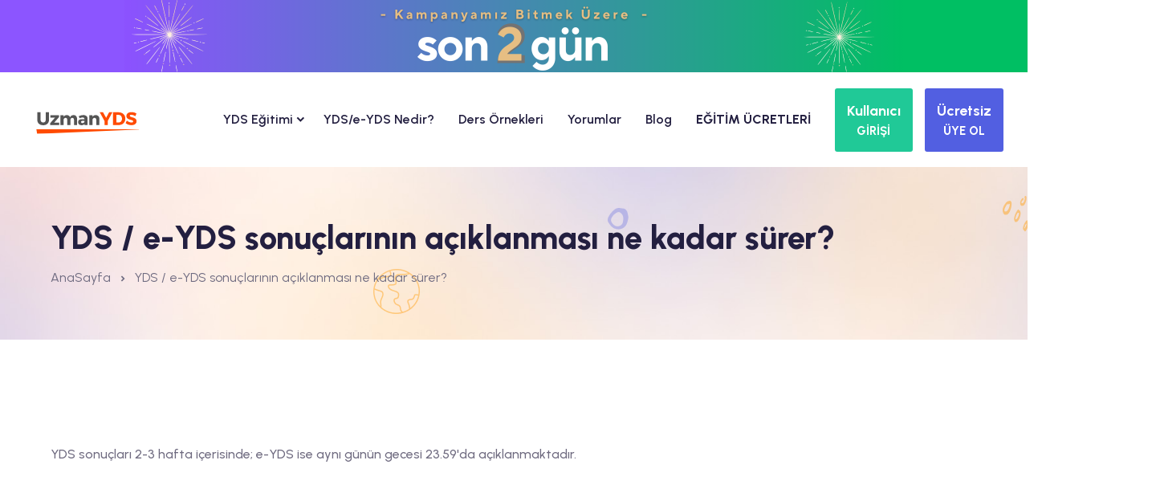

--- FILE ---
content_type: text/html
request_url: https://uzmanyds.com/sss/yds_e_yds_sonuclarinin_aciklanmasi_ne_kadar_surer
body_size: 11346
content:


<!DOCTYPE html>
<html lang="en">
<head>
<meta charset="UTF-8">
<meta name="viewport" content="width=device-width, initial-scale=1, shrink-to-fit=no">
<meta name="description" content="YDS / e-YDS sonuçlarının açıklanması ne kadar sürer?">
<meta name="keywords" content="YDS / e-YDS sonuçlarının açıklanması ne kadar sürer?">
<title>YDS / e-YDS sonuçlarının açıklanması ne kadar sürer?</title>
<meta name="google-adsense-account" content="ca-pub-5247591355722319">
<link rel="alternate"  media="only screen and (max-width: 640px)" href="https://uzmanyds.com/sss/yds_e_yds_sonuclarinin_aciklanmasi_ne_kadar_surer">

<meta name="geo.placename" content="Ankara, Türkiye">
<meta name="geo.position" content="39.9190571;32.8614627">
<meta name="geo.region" content="TR-Ankara">
<meta name="ICBM" content="39.9190571, 32.8614627">
<link rel="schema.DC" href="https://purl.org/DC/elements/1.0/">
<meta name="DC.Title" content="YDS / e-YDS sonuçlarının açıklanması ne kadar sürer?">
<meta name="DC.Creator" content="UzmanDil.com">
<meta name="DC.Type" content="software">
<meta name="DC.Date" content="30.01.2026">
<meta name="DC.Format" content="text/html">
<meta name="DC.Language" content="tr">
<meta name="apple-itunes-app" content="app-id=1145433385">
<meta name="google-play-app" content="app-id=yd.uzmandil.m">
<meta property="og:title" content="YDS / e-YDS sonuçlarının açıklanması ne kadar sürer? - UzmanYDS.com"/>
<meta property="og:type" content="article"/>
<meta property="og:image" content="https://theme.uzmandil.com/all/images/cover/yd_facebook.jpg"/>
<meta property="og:url" content=""/>
<meta property="og:site_name" content="UzmanYDS.com">
<meta property="og:description" content="YDS / e-YDS sonuçlarının açıklanması ne kadar sürer?"/>
<meta property="fb:app_id" content="1546299955692822"/>
<meta property="og:image:alt" content="UzmanYDS.com"/>
<meta name="twitter:card" content="summary">
<meta name="twitter:creator" content="@uzmandil">
<meta name="twitter:site" content="@uzmandil">
<meta name="twitter:title" content="YDS / e-YDS sonuçlarının açıklanması ne kadar sürer? - UzmanYDS.com">
<meta name="twitter:description" content="YDS / e-YDS sonuçlarının açıklanması ne kadar sürer?">
<meta name="twitter:image" content="https://theme.uzmandil.com/all/images/cover/yd_twitter.jpg">
<link rel="icon" type="image/x-icon" href="https://theme.uzmandil.com/all/fav/Yd/favicon.ico" />
<link rel="apple-touch-icon" sizes="57x57" href="https://theme.uzmandil.com/all/fav/Yd/apple-icon-57x57.png">
<link rel="apple-touch-icon" sizes="60x60" href="https://theme.uzmandil.com/all/fav/Yd/apple-icon-60x60.png">
<link rel="apple-touch-icon" sizes="72x72" href="https://theme.uzmandil.com/all/fav/Yd/apple-icon-72x72.png">
<link rel="apple-touch-icon" sizes="76x76" href="https://theme.uzmandil.com/all/fav/Yd/apple-icon-76x76.png">
<link rel="apple-touch-icon" sizes="114x114" href="https://theme.uzmandil.com/all/fav/Yd/apple-icon-114x114.png">
<link rel="apple-touch-icon" sizes="120x120" href="https://theme.uzmandil.com/all/fav/Yd/apple-icon-120x120.png">
<link rel="apple-touch-icon" sizes="144x144" href="https://theme.uzmandil.com/all/fav/Yd/apple-icon-144x144.png">
<link rel="apple-touch-icon" sizes="152x152" href="https://theme.uzmandil.com/all/fav/Yd/apple-icon-152x152.png">
<link rel="apple-touch-icon" sizes="180x180" href="https://theme.uzmandil.com/all/fav/Yd/apple-icon-180x180.png">
<link rel="icon" type="image/png" sizes="192x192"  href="https://theme.uzmandil.com/all/fav/Yd/android-icon-192x192.png">
<link rel="icon" type="image/png" sizes="32x32" href="https://theme.uzmandil.com/all/fav/Yd/favicon-32x32.png">
<link rel="icon" type="image/png" sizes="96x96" href="https://theme.uzmandil.com/all/fav/Yd/favicon-96x96.png">
<link rel="icon" type="image/png" sizes="16x16" href="https://theme.uzmandil.com/all/fav/Yd/favicon-16x16.png">
<link rel="manifest" href="https://theme.uzmandil.com/all/fav/Yd/manifest.json">
<meta name="msapplication-TileColor" content="#ffffff">
<meta name="msapplication-TileImage" content="https://theme.uzmandil.com/all/fav/Yd/ms-icon-144x144.png">
<meta name="theme-color" content="#ffffff">

  <link rel="stylesheet" href="https://theme.uzmandil.com/all/2024/css/vendor/bootstrap.min.css">
    <link rel="stylesheet" href="https://theme.uzmandil.com/all/2024/css/vendor/remixicon.css">
    <link rel="stylesheet" href="https://theme.uzmandil.com/all/2024/css/vendor/eduvibe-font.css">
    <link rel="stylesheet" href="https://theme.uzmandil.com/all/2024/css/vendor/magnifypopup.css">
    <link rel="stylesheet" href="https://theme.uzmandil.com/all/2024/css/vendor/slick.css">
    <link rel="stylesheet" href="https://theme.uzmandil.com/all/2024/css/vendor/odometer.css">
    <link rel="stylesheet" href="https://theme.uzmandil.com/all/2024/css/vendor/lightbox.css">
    <link rel="stylesheet" href="https://theme.uzmandil.com/all/2024/css/vendor/animation.css">
    <link rel="stylesheet" href="https://theme.uzmandil.com/all/2024/css/vendor/jqueru-ui-min.css">
    <link rel="stylesheet" href="https://theme.uzmandil.com/all/2024/css/style.css">

<link rel="stylesheet" href="https://theme.uzmandil.com/all/2024/css/intlTelInput.css" />
 <script src="https://theme.uzmandil.com/all/2024/js/intlTelInput.js?30.01.2026 18:10:47" type="5f0b9a8f540dacec4e34199d-text/javascript"></script>
 

<script type="5f0b9a8f540dacec4e34199d-text/javascript">
dataLayer  = [];
dataLayer.push({
"userID" :  "", 
"userType" :  "",  
"userPage" :  "sss",
"userName" :  "",

"event":"FAQList",

});
</script>
<script type="5f0b9a8f540dacec4e34199d-text/javascript">(function(w,d,s,l,i){w[l]=w[l]||[];w[l].push({'gtm.start':
new Date().getTime(),event:'gtm.js'});var f=d.getElementsByTagName(s)[0],
j=d.createElement(s),dl=l!='dataLayer'?'&l='+l:'';j.async=true;j.src=
'https://www.googletagmanager.com/gtm.js?id='+i+dl;f.parentNode.insertBefore(j,f);
})(window,document,'script','dataLayer','GTM-5FFV4W4');</script>
<!-- End Google Tag Manager -->


<script type="5f0b9a8f540dacec4e34199d-text/javascript"> 

    var url = "https://www.uzmanyds.com/wp.js";
    var s = document.createElement('script');
    s.type = 'text/javascript';
    s.async = true;
    s.src = url;
    var options = {
  "enabled":true,
  "chatButtonSetting":{
      "backgroundColor":"#4dc247",
      "ctaText":"Whatsapp Destek (online)",
      "borderRadius":"25",
      "marginLeft":"0",
      "marginBottom":"50",
      "marginRight":"50",
      "position":"right"
  },
  "brandSetting":{
      "brandName":"Eğitim Danışmanı. ",
      "siteadi":"[UzmanYDS]",
      "brandSubTitle":"Çevrimiçi (online)",
      "brandImg":"https://theme.uzmandil.com/all//images/uzmandil-icon.png",
      "welcomeText":"Merhaba !\n<b>Whatsapp Destek</b> birimine hoş geldiniz\nSize nasıl yardımcı olabilirim?",
      "messageText":"[UzmanYDS] Merhaba, bir sorum var, yardımcı olur musunuz?",
      "backgroundColor":"#0a5f54",
      "ctaText":"Sohbete Başla",
      "borderRadius":"25",
      "autoShow":false,
      "phoneNumber":"+905468550715"
  }
};
    s.onload = function() {
        CreateWhatsappChatWidget(options);
    };
    var x = document.getElementsByTagName('script')[0];
    x.parentNode.insertBefore(s, x);
 </script> 
  
<style>
    .blog-pagination-list:after{
background-image: none !important;
}
</style>
</head>

<body>

  <!-- preloader end -->

<div style="background: rgb(140,85,255); background: linear-gradient(90deg, rgba(140,85,255,1) 44%, rgba(0,191,99,1) 54%);max-height: 90px;text-align: center;"><a href=/yds-hazirlik-setleri ><img src="https://theme.uzmandil.com/all/img/sdays/Kampanya_Son_1.png" style="top: 0;bottom: 0;left: 0;right: 0;margin: auto;max-height: 90px;" ></a></div>




    <div class="main-wrapper">
        <style type="text/css">

#otp-form {
  width: 100%;
  display: flex;

  align-items: center;
  justify-content: center;
}
#otp-form input {
  border: none;
  background-color: #121517;
  color: white;
  font-size: 32px;
  text-align: center;
  padding: 10px;
  width: 100%;
  max-width: 70px;
  height: 70px;
  border-radius: 4px;
  outline: 2px solid rgb(66, 66, 66);
}
#otp-form input:focus-visible {
  outline: 2px solid royalblue;
}
#otp-form input.filled {
  outline: 2px solid rgb(7, 192, 99);
}


</style>

<header class="edu-header  header-sticky  header-style-2 header-default" style="padding-top: 0px;">
   
            <div class="row align-items-center">
                <div class="col-lg-2 col-xl-2 col-md-6 col-6">
                    <div class="logo">
                        <a href="https://www.uzmanyds.com/">
                            <img class="logo-light" src="https://theme.uzmandil.com/all/images/logosvg/yd_logo.svg" alt="UzmanYDS.com">
                        </a>
                    </div>
                </div>
                <div class="col-lg-8 d-none d-xl-block">
                    <nav class="mainmenu-nav d-none d-lg-block">
                        <ul class="mainmenu">
                          


   <li class="has-droupdown"><a href="/online-yds-e-yds-egitimi">YDS Eğitimi <i class="icon-chevron-right text-13 ml-10"></i></a>

                     
        <ul class="submenu" style="min-width: 350px;">
 

                          
<li ><a href="/online-yds-e-yds-egitimi" >Online YDS / e-YDS Eğitimi Nedir?</a></li>

<li ><a href="/online-yds-e-yds-egitim-sistemi-nasil-calisir" >Online Eğitimimiz Nasıl Çalışır?</a></li>

<li ><a href="/yds-e-yds-kelime-egitimi" >YDS / e-YDS Kelime Eğitimi</a></li>

<li ><a href="/yds-e-yds-grammer-dil-bilgisi-egitimi" >YDS / e-YDS Grammer Eğitimi</a></li>

<li ><a href="/yds-e-yds-reading-okuma-egitimi" >YDS / e-YDS Reading Eğitimi</a></li>

<li ><a href="/yds-e-yds-soru-calismalari" >YDS / e-YDS Soru Çalışmaları</a></li>

<li ><a href="/yds-e-yds-soru-bankasi" >YDS / e-YDS Soru Bankası</a></li>

<li ><a href="/yds-e-yds-deneme-testleri" >YDS / e-YDS Deneme Testleri</a></li>

<li ><a href="/yds-e-yds-destek-modulleri" >YDS / e-YDS Destek Modülleri</a></li>

<li ><a href="/yds-puan-hesaplama" >YDS / e-YDS Puan Hesaplama</a></li>
 

                            </ul>
  



<li><a href="/yds-e-yds-nedir" style="padding-left: 15px;padding-right: 15px;" >YDS/e-YDS Nedir?</a></li>




<li><a href="/yds-ders-ornekleri" style="padding-left: 15px;padding-right: 15px;" >Ders Örnekleri</a></li>




<li><a href="/yds-hazirlik-sistemi-kullanici-gorusleri" style="padding-left: 15px;padding-right: 15px;" >Yorumlar</a></li>




<li><a href="/blog" style="padding-left: 15px;padding-right: 15px;" >Blog</a></li>




<li><a href="/yds-hazirlik-setleri" style="padding-left: 15px;padding-right: 15px;" ><b>EĞİTİM ÜCRETLERİ</b></a></li>


 
                            
                           
                        </ul>
                    </nav>
                </div>
                <div class="col-lg-2 col-xl-2 col-md-6 col-6">
                    <div class="header-right d-flex justify-content-end">
                              
                        
                        <div class="header-menu-bar">
                      
                            <div class="quote-icon quote-user d-none d-md-block ml--15 ml_sm--5">
      
                                 <button class="header-button btn btn-lg text-white fw-bold" style="background:#20c997;padding: 14px;" data-bs-toggle="modal" data-bs-target="#login_panel" data-bs-whatever="@login_panel">
                                      <span style="font-size:18px">Kullanıcı</span><br/>
    <span style="font-size:15px">GİRİŞİ</span>
</button>
    



                            </div>
                             <div class="quote-icon quote-user d-none d-md-block ml--15 ml_sm--5">
                                 

                                  <button class="header-button btn btn-lg text-white fw-bold  P-10" style="background:#525FE1;padding: 14px;" data-bs-toggle="modal" data-bs-target="#register_panel" data-bs-whatever="@register_panel">
                                      <span style="font-size:18px">Ücretsiz</span><br/>
    <span style="font-size:15px">ÜYE OL</span>


</button>
   
                            </div>
                            <div class="quote-icon quote-user d-block d-md-none ml--15 ml_sm--5">
                                 
                                    <a class="white-box-icon" href="#"   data-bs-toggle="modal" data-bs-target="#login_panel" data-bs-whatever="@login_panel"><i class="ri-login-box-line"></i></a>

                                     
                            </div>
                              <div class="quote-icon quote-user d-block d-md-none ml--15 ml_sm--5">
                               
                                  
                                <a class="white-box-icon" href="#" data-bs-toggle="modal" data-bs-target="#register_panel" data-bs-whatever="@register_panel"><i class="ri-user-line"></i></a>

                                     
                            </div>
                        </div>

                        <div class="mobile-menu-bar ml--15 ml_sm--5 d-block d-xl-none">
                            <div class="hamberger">
                                <button class="white-box-icon hamberger-button header-menu">
                                    <i class="ri-menu-line"></i>
                                </button>
                            </div>
                        </div>
                    </div>
                </div>
            </div>
        </header>
        <div class="popup-mobile-menu">
            <div class="inner">
                <div class="header-top">
                    <div class="logo">
                        <a href="https://www.uzmanyds.com/">
                            <img src="https://theme.uzmandil.com/all/images/logosvg/yd_logo.svg" alt="UzmanYDS.com">
                        </a>
                    </div>
                    <div class="close-menu">
                        <button class="close-button" id="CloseMainMenu">
                            <i class="ri-close-line"></i>
                        </button>
                    </div>
                </div>
                <ul class="mainmenu">
                    


   <li class="has-droupdown"><a href="/online-yds-e-yds-egitimi">YDS Eğitimi <i class="icon-chevron-right text-13 ml-10"></i></a>

                     
        <ul class="submenu" style="min-width: 350px;">
 

                          
<li ><a href="/online-yds-e-yds-egitimi">Online YDS / e-YDS Eğitimi Nedir?</a></li>

<li ><a href="/online-yds-e-yds-egitim-sistemi-nasil-calisir">Online Eğitimimiz Nasıl Çalışır?</a></li>

<li ><a href="/yds-e-yds-kelime-egitimi">YDS / e-YDS Kelime Eğitimi</a></li>

<li ><a href="/yds-e-yds-grammer-dil-bilgisi-egitimi">YDS / e-YDS Grammer Eğitimi</a></li>

<li ><a href="/yds-e-yds-reading-okuma-egitimi">YDS / e-YDS Reading Eğitimi</a></li>

<li ><a href="/yds-e-yds-soru-calismalari">YDS / e-YDS Soru Çalışmaları</a></li>

<li ><a href="/yds-e-yds-soru-bankasi">YDS / e-YDS Soru Bankası</a></li>

<li ><a href="/yds-e-yds-deneme-testleri">YDS / e-YDS Deneme Testleri</a></li>

<li ><a href="/yds-e-yds-destek-modulleri">YDS / e-YDS Destek Modülleri</a></li>

<li ><a href="/yds-puan-hesaplama">YDS / e-YDS Puan Hesaplama</a></li>
 

                            </ul>
  



<li ><a href="/yds-e-yds-nedir">YDS/e-YDS Nedir?</a></li>




<li ><a href="/yds-ders-ornekleri">Ders Örnekleri</a></li>




<li ><a href="/yds-hazirlik-sistemi-kullanici-gorusleri">Yorumlar</a></li>




<li ><a href="/blog">Blog</a></li>




<li ><a href="/yds-hazirlik-setleri"><b>EĞİTİM ÜCRETLERİ</b></a></li>


 
<li ><a href="#" data-bs-toggle="modal" data-bs-target="#register_panel" data-bs-whatever="@register_panel" onclick="if (!window.__cfRLUnblockHandlers) return false; CloseMainMenu();" data-cf-modified-5f0b9a8f540dacec4e34199d-=""><i class="icon-Double-arrow"></i> Ücretsiz Üye Ol</a></li>
<li><a href="#" data-bs-toggle="modal" data-bs-target="#login_panel" data-bs-whatever="@login_panel" onclick="if (!window.__cfRLUnblockHandlers) return false; CloseMainMenu();" data-cf-modified-5f0b9a8f540dacec4e34199d-=""><i class="icon-Double-arrow"></i> Kullanıcı Girişi</a></li>
<li><a href="#" data-bs-toggle="modal" data-bs-target="#forgot_panel" data-bs-whatever="@forgot_panel" onclick="if (!window.__cfRLUnblockHandlers) return false; CloseMainMenu();" data-cf-modified-5f0b9a8f540dacec4e34199d-=""><i class="icon-Double-arrow"></i> Şifremi Unuttum</a></li>
                   
                </ul>
            </div>
        </div>




<div class="modal fade" id="register_panel" tabindex="-1" aria-labelledby="exampleModalLabel" aria-hidden="true">

   <div class="modal-dialog modal-lg">
                  <div class="modal-content">
                    <div class="modal-header" style="background:#525FE1;">
                      <h5 class="modal-title text-white" >Yeni Üyelik Formu</h5>
                      <button type="button" class="btn-close bg-white" data-bs-dismiss="modal" aria-label="Close"></button>
                    </div>
                    <div class="modal-body">

                         <div class="container">
      
                        <div class="checkout-page-style">
                            <form class="checkout-form"  method="post" action="/ucretsiz-uye-ol-sistemi-dene" target="UzmanDil">
<div id="WarnUser"></div>
 <input name="NewUser" type="hidden" id="NewUser" value="OK" />  
    <input name="pLoc" type="hidden" id="pLoc" value="" />  
    <input name="fLoc" type="hidden" id="fLoc" value="" />                            

<input type="hidden" name="uid" id="uid" class="form-control"  value="" > 

<div class="row  mt-4">


            <div class="col-lg-6">

        <label class="control-label">Adınız</label>
<input type="text" name="Name" id="Name"  placeholder="Lütfen adınızı giriniz" value="" tabindex="1" maxlength="35" >
                </div>

  <div class="col-lg-6">
<label >Soyadınız</label>
<input type="text" name="SurName" id="SurName"  placeholder="Lütfen soyadınızı giriniz" value="" tabindex="1" maxlength="35" >

                </div>
                   </div>

                      <div class="row mt-4">
                  <div class="col-md-12 ">

                    <label >E-postanız</label>
<input type="text" name="Email" id="Email"  placeholder="Lütfen e-postanızı giriniz" value="" tabindex="1" maxlength="35" >

                </div>
                </div>
               <div class="row mt-4">


            <div class="col-lg-6">
<label >Kullanıcı adınız</label>
<input type="text" name="UserName" id="UserName"  placeholder="Lütfen bir kullanıcı adı belirleyiniz" value="" tabindex="1" maxlength="16" >
                </div>
                    <div class="col-lg-6">

                     <label >Şifreniz</label>
<input type="password" name="PassWord" id="PassWord"  placeholder="Lütfen bir şifre belirleyiniz" value="" tabindex="1" maxlength="16" autocomplete="on" >

                </div>
                 </div>

                 
                   <div class="row mt-4">
                     <div class="col-lg-6">

                      <label >Güvenlik Kodu</label>          
     <input name="SecureCode" type="text" id="Security" placeholder="Kodu giriniz" tabindex="1" maxlength="5" >

                </div>

                        <div class="col-lg-6 pt-2">
                                     <div class="row  mt-4">
                             <div class="col-lg-8 mt-4 ps-5">
                      <iframe  src="/2024/ShowSecurityCode2.asp" id="SecrityCode"  name="SecrityCode" width="155" height="40" scrolling="No" frameborder="0"></iframe>
 </div><div class="col-lg-4  text-right  mt-4"><a href="/2024/ShowSecurityCode2.asp" style="margin-bottom:30px;margin-left:15px;" target="SecrityCode" class="fs-4"><i class="ri-refresh-line"></i> Yenile</a>
                </div>
                  </div>
                         </div>
                          </div>
 

         <div class="row mt-4">
             <div class="col-lg-6 fs-5">Üye Ol düğmesine tıklayarak <a href="/kullanim-sozlesmesi" class="text-warning" target="_blank">Kullanım Sözleşmesi</a>'ni okumuş ve kabul etmiş olursun. <br>  
            
                                            <input id="Campaigns" checked="checked" name="Campaigns" type="checkbox" value="true">
                                            <label for="Campaigns" class="fs-5">Kampanyalardan haberdar olmak istiyorum.</label>
                                   
                                         </div>
                     <div class="col-lg-6">
 <input name="Kaydet" type="hidden" id="Kaydet" value="Ok" />
  
                                <button type="submit" id="LoadShow" onClick="if (!window.__cfRLUnblockHandlers) return false; $('#WarnUser').html('');$('#LoadHide').show();$('#LoadShow').hide();" class="edu-btn  w-100" data-cf-modified-5f0b9a8f540dacec4e34199d-="">Üye Ol ve Çalışmaya Başla</button>

                </div>
                   </div>

                



            </form>
                 </div>
                      </div>


                            
       
<div class="btn-group  mt-4" role="group" style="width:100%;" >

<button class="btn btn-lg text-white bg-danger w-100  fs-4 fw-bold mt-2" onClick="if (!window.__cfRLUnblockHandlers) return false; AutoLoginer('google');" type="button" data-cf-modified-5f0b9a8f540dacec4e34199d-=""><i class="ri-google-fill"></i> Google ile giriş yap</button>

<button class="btn btn-lg text-white bg-dark w-100 fs-4 fw-bold mt-2" onClick="if (!window.__cfRLUnblockHandlers) return false; AutoLoginer('apple');" type="button" data-cf-modified-5f0b9a8f540dacec4e34199d-=""><i class="ri-apple-fill"></i> Apple ID ile giriş yap</button>

            </div>
            
                         </div>
                  
                  </div>
                </div>
              </div>

              <div class="modal fade" id="forgot_panel" tabindex="-1" aria-labelledby="exampleModalLabel" aria-hidden="true">
                <div class="modal-dialog">
                  <div class="modal-content">
                    <div class="modal-header" style="background:#FFA41B;">
                      <h5 class="modal-title text-white" >Şifre Hatırlatma</h5>
                      <button type="button" class="btn-close bg-white" data-bs-dismiss="modal" aria-label="Close"></button>
                    </div>
                    <div class="modal-body">    
    
       <div class="container">
      
                        <div class="checkout-page-style">
                            <form class="checkout-form"  method="post" action="/Sifremi-Unuttum" target="UzmanDil" name="login_panel">
<div id="WarnPass"></div>
                                <div class="input-box mb--20">
                                        <label class="text-secondary">Kullanıcı Adı veya E-posta Giriniz</label>
                                    <input type="text" id="email" name="email" placeholder="Kullanıcı Adı veya E-posta Giriniz">
                                </div>

                          
                         
 <input name="Kaydet" type="hidden" id="Kaydet" value="Ok" />
                             <button type="submit" id="login" name="submit_button" onClick="if (!window.__cfRLUnblockHandlers) return false; $('#WarnPass').html('');" class="edu-btn btn-shade w-100" data-cf-modified-5f0b9a8f540dacec4e34199d-="">Şifremi E-posta Adresime Gönder</button>
                            </form>
                   
                </div>
            </div>
    
         
<div class="col-md-12 mt-4">
<a  href="#" data-bs-dismiss="modal"  data-bs-toggle="modal" data-bs-target="#login_panel" >Kullanıcı Girişi</a> | <a href="#" data-bs-dismiss="modal"  data-bs-toggle="modal" data-bs-target="#register_panel" class="freeuserbutton"  >Ücretsiz Üye Ol</a>
</div>


<div class="col-md-12">
<button class="btn btn-lg text-white bg-danger w-100  fs-4 fw-bold mt-4" onClick="if (!window.__cfRLUnblockHandlers) return false; AutoLoginer('google');" type="button" data-cf-modified-5f0b9a8f540dacec4e34199d-=""><i class="ri-google-fill"></i> Google ile giriş yap</button>
</div>

<div class="col-md-12">
<button class="btn btn-lg text-white bg-dark w-100 fs-4 fw-bold mt-2" onClick="if (!window.__cfRLUnblockHandlers) return false; AutoLoginer('apple');" type="button" data-cf-modified-5f0b9a8f540dacec4e34199d-=""><i class="ri-apple-fill"></i> Apple ID ile giriş yap</button>
</div>



           </div>
                  
                  </div>
                </div>
              </div>



              <div class="modal fade" id="login_panel" tabindex="-1" aria-labelledby="exampleModalLabel" aria-hidden="true">
                <div class="modal-dialog">
                  <div class="modal-content">
                    <div class="modal-header" style="background:#20c997;">
                      <h5 class="modal-title text-white" >Kullanıcı Girişi</h5>
                      <button type="button" class="btn-close bg-white" data-bs-dismiss="modal" aria-label="Close"></button>
                    </div>
                    <div class="modal-body">
                        <div class="container">
      
                        <div class="checkout-page-style">
                            <form class="checkout-form"  method="post" action="/Login" target="UzmanDil" name="login_panel">

                                <div class="input-box mb--20">
                                        <label class="text-secondary">Kullanıcı adı/E-posta</label>
                                    <input type="text"  name="UserName" placeholder="Kullanıcı adı/E-posta" autocomplete="on">
                                </div>

                                <div class="input-box mb--20">
                                    <label class="text-secondary font-weight-bold">Şifreniz</label>
                  <input type="password" name="PassWord" placeholder="Şifreniz" autocomplete="on">
                                </div>

                          
                         <div id="WarnLogin"></div>


                             <button type="submit" id="login" name="submit_button" onClick="if (!window.__cfRLUnblockHandlers) return false; $('#WarnLogin').html('');" class="edu-btn  w-100" data-cf-modified-5f0b9a8f540dacec4e34199d-="">GİRİŞ YAP</button>
                            </form>
                   
                </div>
            </div>
    

      <div class="col-md-12 mt-4">
<a href="#" data-bs-dismiss="modal"  data-bs-toggle="modal" data-bs-target="#register_panel" class="freeuserbutton"  >Ücretsiz Üye Ol</a> | <a  href="#" data-bs-dismiss="modal"  data-bs-toggle="modal" data-bs-target="#forgot_panel" >Şifremi Unuttum</a>
</div>


<div class="col-md-12">
<button class="btn btn-lg text-white bg-danger w-100  fs-4 fw-bold mt-4" onClick="if (!window.__cfRLUnblockHandlers) return false; AutoLoginer('google');" type="button" data-cf-modified-5f0b9a8f540dacec4e34199d-=""><i class="ri-google-fill"></i> Google ile giriş yap</button>
</div>

<div class="col-md-12">
<button class="btn btn-lg text-white bg-dark w-100 fs-4 fw-bold mt-2" onClick="if (!window.__cfRLUnblockHandlers) return false; AutoLoginer('apple');" type="button" data-cf-modified-5f0b9a8f540dacec4e34199d-=""><i class="ri-apple-fill"></i> Apple ID ile giriş yap</button>
</div>

                    </div>
                  
                  </div>
                </div>
              </div>
</div>
<script type="5f0b9a8f540dacec4e34199d-text/javascript">
    function CloseMainMenu() {
         document.getElementById("CloseMainMenu").click();
        // body...
    }
</script>
   
        <div class="edu-breadcrumb-area breadcrumb-style-1 ptb--60 ptb_md--40 ptb_sm--40 bg-image">
            <div class="container eduvibe-animated-shape">
                <div class="row">
                    <div class="col-lg-12">
                        <div class="breadcrumb-inner text-start">
                            <div class="page-title">
                                <h3 class="title"> YDS / e-YDS sonuçlarının açıklanması ne kadar sürer? </h3>
                            </div>
                            <nav class="edu-breadcrumb-nav">
                                <ol class="edu-breadcrumb d-flex justify-content-start liststyle">
                                    <li class="breadcrumb-item"><a href="https://www.uzmanyds.com/">AnaSayfa</a></li>
                                    <li class="separator"><i class="ri-arrow-drop-right-line"></i></li>
                                    <li class="breadcrumb-item active" aria-current="page"> YDS / e-YDS sonuçlarının açıklanması ne kadar sürer? </li>
                                </ol>
                            </nav>
                        </div>
                    </div>
                </div>

                <div class="shape-dot-wrapper shape-wrapper d-xl-block d-none">
                    <div class="shape-dot-wrapper shape-wrapper d-xl-block d-none">
                        <div class="shape-image shape-image-1">
                            <img src="https://theme.uzmandil.com/all/2024/images/shapes/shape-11-07.png" alt="Shape Thumb" />
                        </div>
                        <div class="shape-image shape-image-2">
                            <img src="https://theme.uzmandil.com/all/2024/images/shapes/shape-01-02.png" alt="Shape Thumb" />
                        </div>
                        <div class="shape-image shape-image-3">
                            <img src="https://theme.uzmandil.com/all/2024/images/shapes/shape-03.png" alt="Shape Thumb" />
                        </div>
                        <div class="shape-image shape-image-4">
                            <img src="https://theme.uzmandil.com/all/2024/images/shapes/shape-13-12.png" alt="Shape Thumb" />
                        </div>
                        <div class="shape-image shape-image-5">
                            <img src="https://theme.uzmandil.com/all/2024/images/shapes/shape-36.png" alt="Shape Thumb" />
                        </div>
                        <div class="shape-image shape-image-6">
                            <img src="https://theme.uzmandil.com/all/2024/images/shapes/shape-05-07.png" alt="Shape Thumb" />
                        </div>
                    </div>
                </div>
            </div>
        </div>

        
<div class="edu-privacy-policy-area edu-privacy-policy edu-section-gap bg-color-white">
            <div class="container">
                <div class="row g-5">
                    <div class="content">
                   YDS sonuçları 2-3 hafta içerisinde; e-YDS ise aynı günün gecesi 23.59'da açıklanmaktadır. 
                    </div>
                </div>
            </div>
        </div>
           

   

<div class="edu-privacy-policy-area edu-privacy-policy edu-section-gap bg-color-white">
            <div class="container">
                <div class="row g-5">

                                <div class="col-sm-4 col-md-4 col-lg-4">
                                

                                    <div class="bpost bp-widget mb-60 col2">

                                        <!-- Header -->

                                        <div class="post-head">

                                            <!-- Image -->
<a href="/ucret-iadeli-basari-garantili-egitim-modeli" title="Garanti Sistemimiz" target="_self">
                                            <img src="https://theme.uzmandil.com/all/images/ucret-iade-garantisi_2024.png" class="post-image img-fluid" alt="" title="" />

</a>

                                            <!-- Category -->

                                            <div data-role="category">

                                                <a href="/ucret-iadeli-basari-garantili-egitim-modeli">Garanti Sistemimiz</a>

                                            </div>



                                            <!-- Title -->

                                            <h2 data-role="title" class="fs-m fw-bold fs-1">

                                                <a href="/ucret-iadeli-basari-garantili-egitim-modeli">Ücret İadeli Eğitim Modeli</a>

                                            </h2>

                                        </div>

                                        <!--/ .post-head -->



                                        <!-- Content -->

                                        <div class="post-content">

                                            <p>Bizimle çalıştınız ve istediğiniz skoru alamadınız, o zaman ödemiş olduğunuz tüm ücreti size kesintisiz olarak iade ediyoruz. Üstelik bunu resmi garanti belgesi ile yapıyoruz.</p>

                                        </div>



                                        <!-- Details -->

                                        

                                    </div>


                                    <!-- end postcol -->

                                </div>

                            <div class="col-sm-4 col-md-4 col-lg-4">
                                

                                    <div class="bpost bp-widget mb-60 col2">

                                        <!-- Header -->

                                        <div class="post-head">

                                            <!-- Image -->
<a href="/online-yds-e-yds-egitimi" title="Eğitim Sistemimiz" target="_self">
                                            <img src="https://theme.uzmandil.com/all/images/egitim-sistemimiz_2024.png" class="post-image img-fluid" alt="" title="" />

</a>

                                            <!-- Category -->

                                            <div data-role="category">

                                                <a href="/online-yds-e-yds-egitimi">Eğitim Sistemimiz</a>

                                            </div>



                                            <!-- Title -->

                                            <h2 data-role="title" class="fs-m fw-bold fs-1">

                                                <a href="/online-yds-e-yds-egitimi">% 100 Başarı Garantili Eğitim</a>

                                            </h2>

                                        </div>

                                        <!--/ .post-head -->



                                        <!-- Content -->

                                        <div class="post-content">

                                            <p>Mevcut İngilizce seviyeniz, hedeflediğiniz puan ve sınava gireceğiniz tarihe göre ayarlanmış sadece size özel bir eğitim modeli düşünün. Üstelik hiçbir sınırlama olmadan kendi hızınızda 7-24 online çalışma imkanı.</p>

                                        </div>



                                        <!-- Details -->

                                        

                                    </div>


                                    <!-- end postcol -->

                                </div>
                                <!--/ col-sm-12 col-md-6 col-lg-6 -->



                                <div class="col-sm-4 col-md-4 col-lg-4">

                                    <div class="bpost bp-widget mb-20 col2">

                                        <!-- Header -->

                                        <div class="post-head">
<a href="/yds-ders-ornekleri" title="yds Ders Örnekleri" target="_self">
<img src="https://theme.uzmandil.com/all/images/demo-dersler_2024.png" class="post-image img-fluid" alt="yds Ders Örnekleri" title="yds Ders Örnekleri" />
</a>


                                            <!-- Category -->

                                            <div data-role="category">

                                                <a href="/yds-ders-ornekleri" title="yds Ders Örnekleri">Ders Örnekleri</a>

                                            </div>



                                            <!-- Title -->

                                            <h2 data-role="title" class="fs-m fw-bold fs-1">

                                                <a href="/yds-ders-ornekleri" title="yds Ders Örnekleri">Önce Tüm Sistemi Keşfet!</a>

                                            </h2>

                                        </div>

                                        <!--/ .post-head -->



                                        <!-- Content -->

                                        <div class="post-content">

                                            <p>Demo eğitim videolarımızı izleyerek eğitim kalitemizi satın almadan önce keşfedebilirsiniz. Ayrıca ücretsiz üye olarak çalışma sistemimizi deneyebilirsiniz.</p>

                                        </div>



                                        <!-- Details -->

                                        

                                    </div>

                                    <!-- end postcol -->

                                </div>
                             </div>
            </div>
        </div>

        <!-- Start Newsletter Area  -->
        <div class="edu-newsletter-area newsletter-overlay-to-another mt--25 mb--40">
            <div class="container newsletter-style-5 bg-color-primary">
                <div class="row align-items-center g-5">
                    <div class="col-lg-7">
                        <div class="inner">
                            <div class="section-title text-start text-white" data-sal-delay="150" data-sal="slide-up" data-sal-duration="800">
                                <span class="pre-title">GARANTİLİ EĞİTİM MODELİ</span>
                                <h3 class="title" style="font-size: 20px;">HEDEFLEDİĞİNİZ SKORA ULAŞAMAZSANIZ ÖDEDİĞİNİZ ÜCRETİN TAMAMINI HEMEN İADE EDİYORUZ!</h3>
                            </div>
                        </div>
                    </div>
                    <div class="col-lg-5">
                        <div class="cta-btn text-start text-lg-end">
                            <a class="edu-btn btn-white" href="#" data-bs-toggle="modal" data-bs-target="#register_panel" data-bs-whatever="@register_panel">Ücretsiz Üye Ol & Dene<i class="icon-arrow-right-line-right"></i></a>
                        </div>
                    </div>
                </div>
            </div>
        </div>
        <!-- End Newsletter Area  -->
    
       
        <!-- Start Footer Area  -->
       <!-- Start Footer Area  -->

        <footer class="eduvibe-footer-one edu-footer footer-style-default">
            <div class="footer-top" style="padding-top: 0px;">
                <div class="container eduvibe-animated-shape">
                    <div class="row g-5">
                        <div class="col-lg-3 col-md-6 col-sm-12 col-12">
                            <div class="edu-footer-widget">
                             
                                 <ul class="information-list">
                                          
                                           
                                            <li>İletişim Merkezi (09.00-22.00)</li>
                                            <li><i class="icon-phone-fill"></i><a href="tel:+903129113715">0(312) 911 37 15</a></li>
                                             <li><i class="ri-customer-service-line"></i><a href="tel:+908503026715">0(850) 302 67 15</a></li>
                                             <li><i class="ri-whatsapp-line"></i> <a href="tel:+905468550715">0(546) 855 07 15</a></li>

                                           
                                            <li><i class="icon-mail-line-2"></i><a target="_blank" href="mailto:destek@uzmandil.com">destek(@)uzmandil.com</a></li>
                                              <li><i class="icon-map-pin-line"></i> Hacettepe İvedik OSB. Teknokenti 1368. Cadde No.61, 4. Kat Ofis No: 32 İvedik / ANKARA
                                            </li>
                                        </ul> 
                                    <ul class="social-share mt--40">
                                    <li><a href="https://www.instagram.com/uzmandil_egitim/"><i class="ri-instagram-line"></i></a></li>
                                    <li><a href="https://www.youtube.com/uzmandil"><i class="ri-youtube-line"></i></a></li>
                                    <li><a href="https://www.facebook.com/uzmandilegitim/"><i class="ri-facebook-fill"></i></a></li>
                                    <li><a href="https://twitter.com/uzmandil"><i class="icon-Twitter"></i></a></li>
                                </ul>
                            </div>

                        </div>

                        <div class="col-lg-3 col-md-6 col-sm-6 col-12">
                            <div class="edu-footer-widget explore-widget">
                               
                           
                                    <ul class="footer-link link-hover">
                                              
                                        <li><a href="#" data-bs-toggle="modal" data-bs-target="#register_panel" data-bs-whatever="@register_panel"><i class="icon-Double-arrow"></i> Ücretsiz Üye Ol</a></li>
                                        <li><a href="#" data-bs-toggle="modal" data-bs-target="#login_panel" data-bs-whatever="@login_panel"><i class="icon-Double-arrow"></i> Kullanıcı Girişi</a></li>
                                        <li><a href="#" data-bs-toggle="modal" data-bs-target="#forgot_panel" data-bs-whatever="@forgot_panel"><i class="icon-Double-arrow"></i> Şifremi Unuttum</a></li>

 <li><a href="/kullanim-sozlesmesi" alt="Kullanım Sözleşmesi" ><i class="icon-Double-arrow"></i> Kullanım Sözleşmesi</a></li>
  <li><a href="/gizlilik-politikasi" alt="Gizlilik Politikası" ><i class="icon-Double-arrow"></i> Gizlilik Politikası</a></li>
   <li><a href="/iletisim-bilgileri" alt="İletişim Bilgileri" ><i class="icon-Double-arrow"></i> İletişim Bilgileri</a></li>

 
                                    </ul>
                                </div>

                          
                        </div>

                        <div class="col-lg-3 col-md-6 col-sm-6 col-12">
                            <div class="edu-footer-widget quick-link-widget">
                 
 <ul class="footer-link link-hover">

         <li ><a href="/yds-hazirlik-setleri" alt="Eğitim Ücretleri"   ><i class="icon-Double-arrow"></i> Eğitim Ücretleri</a> </li>
            
      <li><a href="/yds-hazirlik-sistemi-kullanici-gorusleri" alt="Yorumlar (Kullanıcı Görüşleri)"   ><i class="icon-Double-arrow"></i> Yorumlar</a></li>


         <li ><a href="/yds-ders-ornekleri" alt="Ders Örnekleri"   ><i class="icon-Double-arrow"></i> Ders Örnekleri</a> </li>
            
 <li ><a href="/yds-kelime-listeleri" alt="YDS / e-YDS Kelime Listesi"   ><i class="icon-Double-arrow"></i> YDS / e-YDS Kelimeleri</a> </li>

         <li ><a href="/blog" alt="YDS / e-YDS Yazıları"   ><i class="icon-Double-arrow"></i> Blog > YDS / e-YDS</a> </li>

         
         <li ><a href="/ucret-iadeli-basari-garantili-egitim-modeli" alt="Garantili Eğitim"   ><i class="icon-Double-arrow"></i> Garantili Eğitim</a> </li>
            
</ul>
                            
                            </div>
                        </div>

                        <div class="col-lg-3 col-md-6 col-sm-6 col-12">
                            <div class="edu-footer-widget">
                     <h5 class="widget-title">UzmanDil Ailesi</h5>
                              
                                    <div class="widget-information">
    
<a href="https://www.uzmaningilizce.com/" alt="UzmanIngilizce.com"   >
<img class="bg-white  p-1 m-1"  alt="UzmanIngilizce.com" src="https://theme.uzmandil.com/all/images/logosvg/uz_logo.svg" style="width: 120px;height: 36px; "  ></a>


<a href="https://www.uzmanpte.com/" alt="UzmanPTE.com"   >
<img class="bg-white  p-1 m-1"  alt="UzmanPTE.com" src="https://theme.uzmandil.com/all/images/logosvg/pt_logo.svg" style="width: 120px;height: 36px; "  ></a>


<a href="https://www.uzmanielts.com/" alt="UzmanIELTS.com"   >
<img class="bg-white  p-1 m-1"  alt="UzmanIELTS.com" src="https://theme.uzmandil.com/all/images/logosvg/ie_logo.svg" style="width: 120px;height: 36px; "  ></a>


<a href="https://www.uzmantipdil.com/" alt="UzmanTipDil.com"   >
<img class="bg-white  p-1 m-1"  alt="UzmanTipDil.com" src="https://theme.uzmandil.com/all/images/logosvg/td_logo.svg" style="width: 120px;height: 36px; "  ></a>


<a href="https://www.temeldeningilizce.com/" alt="TemeldenIngilizce.com"   >
<img class="bg-white  p-1 m-1"  alt="TemeldenIngilizce.com" src="https://theme.uzmandil.com/all/images/logosvg/ti_logo.svg" style="width: 120px;height: 36px; "  ></a>


<a href="https://www.uzmanToefl.com/" alt="UzmanTOEFL.com"   >
<img class="bg-white  p-1 m-1"  alt="UzmanTOEFL.com" src="https://theme.uzmandil.com/all/images/logosvg/tf_logo.svg" style="width: 120px;height: 36px; "  ></a>


<a href="https://www.uzmanydt.com/" alt="UzmanYDT.com"   >
<img class="bg-white  p-1 m-1"  alt="UzmanYDT.com" src="https://theme.uzmandil.com/all/images/logosvg/ly_logo.svg" style="width: 120px;height: 36px; "  ></a>


<a href="https://www.uzmanYDS.com/" alt="UzmanYDS.com"   >
<img class="bg-white  p-1 m-1"  alt="UzmanYDS.com" src="https://theme.uzmandil.com/all/images/logosvg/yd_logo.svg" style="width: 120px;height: 36px; "  ></a>


<a href="https://www.uzmanyokdil.com/" alt="UzmanYOKDIL.com"   >
<img class="bg-white  p-1 m-1"  alt="UzmanYOKDIL.com" src="https://theme.uzmandil.com/all/images/logosvg/yo_logo.svg" style="width: 120px;height: 36px; "  ></a>


<a href="https://www.uzmanenglish.com/" alt="UzmanENGLISH.com"   >
<img class="bg-white  p-1 m-1"  alt="UzmanENGLISH.com" src="https://theme.uzmandil.com/all/images/logosvg/ue_logo.svg" style="width: 120px;height: 36px; "  ></a>



                         
                                </div>
                            </div>
                        </div>
                                  
             <div class="row d-flex justify-content-center mb-5">
 Uygulamalarımız
</div>

<div class="row">
    
    <div  class="col-6 d-flex justify-content-end"><a  href="https://play.google.com/store/apps/details?id=yd.uzmandil.m" alt="Android - YDS / e-YDS Hazırlık (UzmanYDS.com)" ><img src="https://theme.uzmandil.com/all/images/google-play-badge.png" width="200" height="59" alt="Android - YDS / e-YDS Hazırlık (UzmanYDS.com)"  data-toggle="tooltip" data-placement="top" title="Android Uygulamamız"></i></a></div>
      <div  class="col-6 text-align-start">
        
<a  href="https://itunes.apple.com/us/app/id1145433385?l=tr&ls=1&mt=8" alt="IOS - YDS / e-YDS Hazırlık (UzmanYDS.com)"  ><img src="https://theme.uzmandil.com/all/images/download-on-app-store.png" width="200" height="59" alt="IOS - YDS / e-YDS Hazırlık (UzmanYDS.com)" data-toggle="tooltip" data-placement="top" title="IOS Uygulamamız"></i></a>
</div>
</div>


        
                    </div>

                </div>
            </div>

            <div class="copyright-area copyright-default">
                <div class="container">
                    <div class="row">
                        <div class="col-lg-12">
                            <div class="inner text-center">
                                <p>        <a href="https://www.uzmandil.com/"><img class="logo-light" style="height: 24px;" src="https://theme.uzmandil.com/all/images/logosvg/ud_logo_footer.svg" alt="UzmanDil.com" ></a> © 2026 All rights reserved</p>
                            </div>
                        </div>
                    </div>
                </div>
            </div>
        </footer>
        <!-- End Footer Area  -->
        <script type="5f0b9a8f540dacec4e34199d-text/javascript">


function Showopt(vl) {
    

 document.getElementById("otpLogin").classList.add("d-none")
  document.getElementById("otpForm").classList.remove("d-none")
}

const form = document.querySelector("#otp-form");
const inputs = document.querySelectorAll(".otp-input");
const verifyBtn = document.querySelector("#verify-btn");

const isAllInputFilled = () => {
  return Array.from(inputs).every((item) => item.value);
};


const getOtpText = () => {
  let text = "";
  inputs.forEach((input) => {
    text += input.value;
  });
  return text;
};

const verifyOTP = () => {
  if (isAllInputFilled()) {
    const text = getOtpText();
    alert(`Your OTP is "${text}". OTP is correct`);
  }
};

const toggleFilledClass = (field) => {
  if (field.value) {
    field.classList.add("filled");
  } else {
    field.classList.remove("filled");
  }
};



form.addEventListener("input", (e) => {
  const target = e.target;
  const value = target.value;
  console.log({ target, value });
  toggleFilledClass(target);
  if (target.nextElementSibling) {
    target.nextElementSibling.focus();
  }
  verifyOTP();
});

inputs.forEach((input, currentIndex) => {
  // fill check
  toggleFilledClass(input);

  // paste event
  input.addEventListener("paste", (e) => {
    e.preventDefault();
    const text = e.clipboardData.getData("text");
    console.log(text);
    inputs.forEach((item, index) => {
      if (index >= currentIndex && text[index - currentIndex]) {
        item.focus();
        item.value = text[index - currentIndex] || "";
        toggleFilledClass(item);
        verifyOTP();
      }
    });
  });

  // backspace event
  input.addEventListener("keydown", (e) => {
    if (e.keyCode === 8) {
      e.preventDefault();
      input.value = "";
      // console.log(input.value);
      toggleFilledClass(input);
      if (input.previousElementSibling) {
        input.previousElementSibling.focus();
      }
    } else {
      if (input.value && input.nextElementSibling) {
        input.nextElementSibling.focus();
      }
    }
  });
});

verifyBtn.addEventListener("click", () => {
  verifyOTP();
});
        </script>
        <!-- End Footer Area  -->

    </div>
    <div class="rn-progress-parent">
        <svg class="rn-back-circle svg-inner" width="100%" height="100%" viewBox="-1 -1 102 102">
            <path d="M50,1 a49,49 0 0,1 0,98 a49,49 0 0,1 0,-98" />
        </svg>
    </div>

    <!-- JS
============================================ -->
    <!-- Modernizer JS -->
    <script src="https://theme.uzmandil.com/all/2024/js/vendor/modernizr.min.js" type="5f0b9a8f540dacec4e34199d-text/javascript"></script>
    <!-- jQuery JS -->
    <script src="https://theme.uzmandil.com/all/2024/js/vendor/jquery.js" type="5f0b9a8f540dacec4e34199d-text/javascript"></script>
    <script src="https://theme.uzmandil.com/all/2024/js/vendor/bootstrap.min.js" type="5f0b9a8f540dacec4e34199d-text/javascript"></script>
    <script src="https://theme.uzmandil.com/all/2024/js/vendor/sal.min.js" type="5f0b9a8f540dacec4e34199d-text/javascript"></script>
    <script src="https://theme.uzmandil.com/all/2024/js/vendor/backtotop.js" type="5f0b9a8f540dacec4e34199d-text/javascript"></script>
    <script src="https://theme.uzmandil.com/all/2024/js/vendor/magnifypopup.js" type="5f0b9a8f540dacec4e34199d-text/javascript"></script>
    <script src="https://theme.uzmandil.com/all/2024/js/vendor/slick.js" type="5f0b9a8f540dacec4e34199d-text/javascript"></script>
    <script src="https://theme.uzmandil.com/all/2024/js/vendor/countdown.js" type="5f0b9a8f540dacec4e34199d-text/javascript"></script>
    <script src="https://theme.uzmandil.com/all/2024/js/vendor/jquery-appear.js" type="5f0b9a8f540dacec4e34199d-text/javascript"></script>
    <script src="https://theme.uzmandil.com/all/2024/js/vendor/odometer.js" type="5f0b9a8f540dacec4e34199d-text/javascript"></script>
    <script src="https://theme.uzmandil.com/all/2024/js/vendor/isotop.js" type="5f0b9a8f540dacec4e34199d-text/javascript"></script>
    <script src="https://theme.uzmandil.com/all/2024/js/vendor/imageloaded.js" type="5f0b9a8f540dacec4e34199d-text/javascript"></script>
    <script src="https://theme.uzmandil.com/all/2024/js/vendor/lightbox.js" type="5f0b9a8f540dacec4e34199d-text/javascript"></script>
    <script src="https://theme.uzmandil.com/all/2024/js/vendor/wow.js" type="5f0b9a8f540dacec4e34199d-text/javascript"></script>
    <script src="https://theme.uzmandil.com/all/2024/js/vendor/paralax.min.js" type="5f0b9a8f540dacec4e34199d-text/javascript"></script>
    <script src="https://theme.uzmandil.com/all/2024/js/vendor/paralax-scroll.js" type="5f0b9a8f540dacec4e34199d-text/javascript"></script>
    <script src="https://theme.uzmandil.com/all/2024/js/vendor/jquery-ui.js" type="5f0b9a8f540dacec4e34199d-text/javascript"></script>
    <script src="https://theme.uzmandil.com/all/2024/js/vendor/tilt.jquery.min.js" type="5f0b9a8f540dacec4e34199d-text/javascript"></script>
    <!-- Main JS -->
    <script src="https://theme.uzmandil.com/all/2024/js/main.js" type="5f0b9a8f540dacec4e34199d-text/javascript"></script>









<iframe src="" id="UzmanDil" name="UzmanDil" frameborder="0" style="display:none"></iframe>
<script type="5f0b9a8f540dacec4e34199d-text/javascript">
function BuyLoginSetting(x){
if (x == 1){
$("#LoginBuyWarn").show();
$("#BuyOnay").val();
$("#BuyOnay2").val();

}
if (x == 0){
$("#LoginBuyWarn").hide();
$("#BuyOnay").val(0);
$("#BuyOnay2").val(0);
}
}

function SetWarning(id,wrn){
    $("#"+id).html(wrn);
$('#LoadHide').hide();
$('#LoadShow').show();
}
</script>
<script type="5f0b9a8f540dacec4e34199d-text/javascript" src="https://theme.uzmandil.com/all/jss/custom.js"></script>
<script type="5f0b9a8f540dacec4e34199d-text/javascript" src="https://theme.uzmandil.com/all/jss/firebase-app.js"></script>
<script type="5f0b9a8f540dacec4e34199d-text/javascript" src="https://theme.uzmandil.com/all/jss/firebase-auth.js"></script>
<script type="5f0b9a8f540dacec4e34199d-text/javascript">



   var config = {
    apiKey: "AIzaSyAONHd-9CP1BbipN5zfBddt-FGSda1sfUk",
    authDomain: "uzmanyds2.firebaseapp.com",
    databaseURL: "https://uzmanyds2.firebaseio.com",
    projectId: "uzmanyds2",
    storageBucket: "uzmanyds2.appspot.com",
    messagingSenderId: "525562678921"
  };
 
firebase.initializeApp(config);

function AutoLoginer(Prov){
switch(Prov) {
  case "facebook":
var provider = new firebase.auth.FacebookAuthProvider();
provider.addScope('email');
    break;
  case "google":
var provider = new firebase.auth.GoogleAuthProvider();
provider.addScope('email');
    break;
  case "apple":
var provider = new firebase.auth.OAuthProvider('apple.com');
provider.addScope('email');
provider.addScope('name');
    break;
   case "twitter":
var provider = new firebase.auth.TwitterAuthProvider();

   break;
}



firebase.auth().signInWithPopup(provider).then(function(result) {
//console.log(result);
//console.log(result.user);

window.location.href = "https://www.uzmanyds.com/auth/?plt=1&email="+result.user.email+"&provider="+result.credential.providerId+"&firebaseAuthToken="+result.credential.idToken+"&accessToken="+result.credential.accessToken+"&uid="+result.user.uid+"&id="+result.user.uid+"&displayName="+result.user.displayName+"&site=Yd&pLoc=&fLoc=";



});
}

</script>

<!-- Google Tag Manager (noscript) -->
<noscript><iframe src="https://www.googletagmanager.com/ns.html?id=GTM-5FFV4W4"
height="0" width="0" style="display:none;visibility:hidden"></iframe></noscript>
<!-- End Google Tag Manager (noscript) -->



<script src="/cdn-cgi/scripts/7d0fa10a/cloudflare-static/rocket-loader.min.js" data-cf-settings="5f0b9a8f540dacec4e34199d-|49" defer></script><script defer src="https://static.cloudflareinsights.com/beacon.min.js/vcd15cbe7772f49c399c6a5babf22c1241717689176015" integrity="sha512-ZpsOmlRQV6y907TI0dKBHq9Md29nnaEIPlkf84rnaERnq6zvWvPUqr2ft8M1aS28oN72PdrCzSjY4U6VaAw1EQ==" data-cf-beacon='{"version":"2024.11.0","token":"b93e35945f1b4fdda146bed7d3c3bc2e","r":1,"server_timing":{"name":{"cfCacheStatus":true,"cfEdge":true,"cfExtPri":true,"cfL4":true,"cfOrigin":true,"cfSpeedBrain":true},"location_startswith":null}}' crossorigin="anonymous"></script>
</body>
</html>
